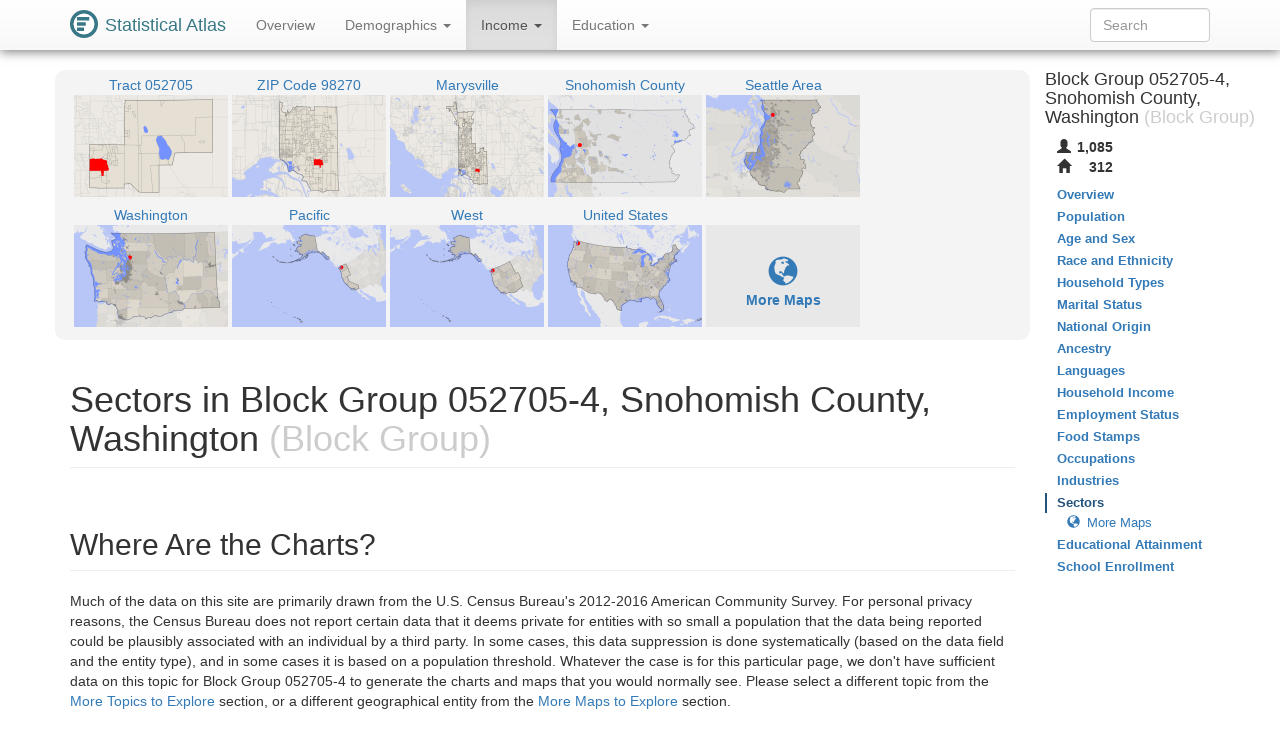

--- FILE ---
content_type: text/html
request_url: https://statisticalatlas.com/block-group/Washington/Snohomish-County/052705-4/Sectors
body_size: 5946
content:
<!DOCTYPE html>
<html lang='en'>
<head>
<meta charset="utf-8">

<meta name="description" content="Statistical Atlas: The Demographic Statistical Atlas of the United States">
<meta name="viewport" content="width=device-width, initial-scale=1">
<meta http-equiv="X-UA-Compatible" content="IE=edge">
<link rel="stylesheet" type="text/css" href="/assets/all_55c71176dbcde52959c3cdb8bb73ad24.css">
<link rel="shortcut icon" type="image/png" href="/assets/logos/statistical-atlas-logo-16_770dd16483278df54fae584705f16d41.png">
<script type="text/javascript">
if(typeof console == 'undefined')console={};if(typeof console.log == 'undefined')console.log=function(){};
</script>
<script src="/assets/all_d842a8eece0f346f51348240ec027f81.js" type="text/javascript"></script>
<!--[if lt IE 9]>
<script src="/assets/javascripts/html5.js" type="text/javascript"></script>
<![endif]-->
<script data-cfasync="false" type="text/javascript">
  window.snigelPubConf = {
    "adengine": {
      "activeAdUnits": ["statisticalatlas_adhesion_desktop", "statisticalatlas_adhesion_mobile", "statisticalatlas_demographics_1", "statisticalatlas_demographics_2", "statisticalatlas_demographics_3", "statisticalatlas_homepage_1", "statisticalatlas_homepage_2", "statisticalatlas_homepage_3", "statisticalatlas_outstream", "statisticalatlas_sidebar-left"]
    }
  }
</script>

<script async data-cfasync="false" src="https://cdn.snigelweb.com/adengine/statisticalatlas.com/loader.js" type="text/javascript"></script>
<!--<script async data-cfasync="false" src="https://staging-cdn.snigelweb.com/adengine/statisticalatlas.com/loader.js" type="text/javascript"></script>-->

<title>The Demographic Statistical Atlas of the United States - Statistical Atlas</title>
<script type="text/javascript">
(function(i,s,o,g,r,a,m){i['GoogleAnalyticsObject']=r;i[r]=i[r]||function(){
(i[r].q=i[r].q||[]).push(arguments)},i[r].l=1*new Date();a=s.createElement(o),
m=s.getElementsByTagName(o)[0];a.async=1;a.src=g;m.parentNode.insertBefore(a,m)
})(window,document,'script','//www.google-analytics.com/analytics.js','ga');

ga('create', 'UA-1558567-15', "auto"); ga('send', 'pageview'); 
</script>
<script type="text/javascript">
var GlobalsShared = {"locale":"en-US","localeQueryParameter":"lc"};
</script>
<!-- generic-123-abc -->
</head>

<body data-target="#contents-nav" data-spy="scroll" id="top" style="position: relative;">
<div id="hover-bubble-container">
<div id="hover-bubble-contents" style="display:none;">Testing</div>
</div>
<nav class="navbar navbar-default navbar-fixed-top animate-top affix-top">
<div class="container-fluid container-capped">
<div class="navbar-header">
<button data-target="#navbar-collapse-id" class="navbar-toggle" data-toggle="collapse">
<span class="sr-only">Toggle Navigation</span><span class="icon-bar"></span><span class="icon-bar"></span><span class="icon-bar"></span>
</button>
<a href="/" class="navbar-brand">
<div class="logo-container">
<svg
   xmlns="http://www.w3.org/2000/svg"
   version="1.1"
   viewBox="0 0 16 16">
  <g style="fill:#387886">
    <circle r="8" cy="8" cx="8" />
    <circle r="6" cy="8" cx="8" style="fill:#ffffff" />
    <rect y="4" x="4" height="2" width="7" />
    <rect y="7" x="4" height="2" width="5" />
    <rect y="10" x="4" height="2" width="4" />
  </g>
</svg>
</div>
<span class="logo-text">Statistical Atlas</span>
</a>
</div>
<div class="collapse navbar-collapse" id="navbar-collapse-id">
<ul class="nav navbar-nav">

<li>
<a href="/block-group/Washington/Snohomish-County/052705-4/Overview">
Overview
</a>
</li>
<li class="dropdown">
<a href="#" class="dropdown-toggle" data-toggle="dropdown">
Demographics <span class="caret"></span>
</a>
<ul class="dropdown-menu">
<li>
<a href="/block-group/Washington/Snohomish-County/052705-4/Population">Population</a>
</li>
<li>
<a href="/block-group/Washington/Snohomish-County/052705-4/Age-and-Sex">Age and Sex</a>
</li>
<li>
<a href="/block-group/Washington/Snohomish-County/052705-4/Race-and-Ethnicity">Race and Ethnicity</a>
</li>
<li>
<a href="/block-group/Washington/Snohomish-County/052705-4/Household-Types">Household Types</a>
</li>
<li>
<a href="/block-group/Washington/Snohomish-County/052705-4/Marital-Status">Marital Status</a>
</li>
<li>
<a href="/block-group/Washington/Snohomish-County/052705-4/National-Origin">National Origin</a>
</li>
<li>
<a href="/block-group/Washington/Snohomish-County/052705-4/Ancestry">Ancestry</a>
</li>
<li>
<a href="/block-group/Washington/Snohomish-County/052705-4/Languages">Languages</a>
</li>
</ul>
</li>
<li class="dropdown active">
<a href="#" class="dropdown-toggle" data-toggle="dropdown">
Income <span class="caret"></span>
</a>
<ul class="dropdown-menu">
<li>
<a href="/block-group/Washington/Snohomish-County/052705-4/Household-Income">Household Income</a>
</li>
<li>
<a href="/block-group/Washington/Snohomish-County/052705-4/Employment-Status">Employment Status</a>
</li>
<li>
<a href="/block-group/Washington/Snohomish-County/052705-4/Food-Stamps">Food Stamps</a>
</li>
<li>
<a href="/block-group/Washington/Snohomish-County/052705-4/Occupations">Occupations</a>
</li>
<li>
<a href="/block-group/Washington/Snohomish-County/052705-4/Industries">Industries</a>
</li>
<li class="active">
<a href="/block-group/Washington/Snohomish-County/052705-4/Sectors">Sectors</a>
</li>
</ul>
</li>
<li class="dropdown">
<a href="#" class="dropdown-toggle" data-toggle="dropdown">
Education <span class="caret"></span>
</a>
<ul class="dropdown-menu">
<li>
<a href="/block-group/Washington/Snohomish-County/052705-4/Educational-Attainment">Educational Attainment</a>
</li>
<li>
<a href="/block-group/Washington/Snohomish-County/052705-4/School-Enrollment">School Enrollment</a>
</li>
</ul>
</li>

</ul>
<form method="GET" class="navbar-form navbar-right" id="search-form">
<div class="form-group">
<input type="text" placeholder="Search" class="form-control" id="search-field">
</div>
</form>
</div>
</div>
</nav>
<div class="container-fluid container-capped">

<script type="text/javascript">
var dropDownFigureStrings = {}; 
</script>
<div class="row">
<div class="col-sm-12 col-md-10">
<div class="sidebar-slot-outer">
<div class="sidebar-slot-inner">
<!-- adngin-statisticalatlas_sidebar-left-0 -->
<div id="adngin-statisticalatlas_sidebar-left-0"></div>
</div>
</div>

<div class="row gray-rounded-box hidden-xs">
<div class="col-lg-12 no-gutter-sm">
<div class="mini-map-container clearfix">

<div title="Tract 052705" class="mini-map-unit" alt="Tract 052705" style="position: relative; width: 154px;">
<div class="mini-map-title">
<a href="/tract/Washington/Snohomish-County/052705/Overview">
<span class="mini-map-title-span">Tract 052705</span>
</a>
</div>
<a href="/tract/Washington/Snohomish-County/052705/Overview">
<div style="position: relative; width: 154px; height: 102px;">
<img src="/maps/context/under/195474" style="position: absolute; top: 0; left: 0; width: 154px; height: 102px;">
<img src="[data-uri]" style="position: absolute; top: 0; left: 0; width: 154px; height: 102px;">
<img src="/maps/context/over/195474" style="position: absolute; top: 0; left: 0; width: 154px; height: 102px;">
</div>
</a>
</div>
<div title="ZIP Code 98270" class="mini-map-unit" alt="ZIP Code 98270" style="position: relative; width: 154px;">
<div class="mini-map-title">
<a href="/zip/98270/Overview">
<span class="mini-map-title-span">ZIP Code 98270</span>
</a>
</div>
<a href="/zip/98270/Overview">
<div style="position: relative; width: 154px; height: 102px;">
<img src="/maps/context/under/87794" style="position: absolute; top: 0; left: 0; width: 154px; height: 102px;">
<img src="[data-uri]" style="position: absolute; top: 0; left: 0; width: 154px; height: 102px;">
<img src="/maps/context/over/87794" style="position: absolute; top: 0; left: 0; width: 154px; height: 102px;">
</div>
</a>
</div>
<div title="Marysville" class="mini-map-unit" alt="Marysville" style="position: relative; width: 154px;">
<div class="mini-map-title">
<a href="/place/Washington/Marysville/Overview">
<span class="mini-map-title-span">Marysville</span>
</a>
</div>
<a href="/place/Washington/Marysville/Overview">
<div style="position: relative; width: 154px; height: 102px;">
<img src="/maps/context/under/65974" style="position: absolute; top: 0; left: 0; width: 154px; height: 102px;">
<img src="[data-uri]" style="position: absolute; top: 0; left: 0; width: 154px; height: 102px;">
<img src="/maps/context/over/65974" style="position: absolute; top: 0; left: 0; width: 154px; height: 102px;">
</div>
</a>
</div>
<div title="Snohomish County" class="mini-map-unit" alt="Snohomish County" style="position: relative; width: 154px;">
<div class="mini-map-title">
<a href="/county/Washington/Snohomish-County/Overview">
<span class="mini-map-title-span">Snohomish County</span>
</a>
</div>
<a href="/county/Washington/Snohomish-County/Overview">
<div style="position: relative; width: 154px; height: 102px;">
<img src="/maps/context/under/1370" style="position: absolute; top: 0; left: 0; width: 154px; height: 102px;">
<img src="[data-uri]" style="position: absolute; top: 0; left: 0; width: 154px; height: 102px;">
<img src="/maps/context/over/1370" style="position: absolute; top: 0; left: 0; width: 154px; height: 102px;">
</div>
</a>
</div>
<div title="Seattle Area" class="mini-map-unit" alt="Seattle Area" style="position: relative; width: 154px;">
<div class="mini-map-title">
<a href="/metro-area/Washington/Seattle/Overview">
<span class="mini-map-title-span">Seattle Area</span>
</a>
</div>
<a href="/metro-area/Washington/Seattle/Overview">
<div style="position: relative; width: 154px; height: 102px;">
<img src="/maps/context/under/101538" style="position: absolute; top: 0; left: 0; width: 154px; height: 102px;">
<img src="[data-uri]" style="position: absolute; top: 0; left: 0; width: 154px; height: 102px;">
<img src="/maps/context/over/101538" style="position: absolute; top: 0; left: 0; width: 154px; height: 102px;">
</div>
</a>
</div>
<div title="Washington" class="mini-map-unit" alt="Washington" style="position: relative; width: 154px;">
<div class="mini-map-title">
<a href="/state/Washington/Overview">
<span class="mini-map-title-span">Washington</span>
</a>
</div>
<a href="/state/Washington/Overview">
<div style="position: relative; width: 154px; height: 102px;">
<img src="/maps/context/under/37" style="position: absolute; top: 0; left: 0; width: 154px; height: 102px;">
<img src="[data-uri]" style="position: absolute; top: 0; left: 0; width: 154px; height: 102px;">
<img src="/maps/context/over/37" style="position: absolute; top: 0; left: 0; width: 154px; height: 102px;">
</div>
</a>
</div>
<div title="Pacific" class="mini-map-unit" alt="Pacific" style="position: relative; width: 154px;">
<div class="mini-map-title">
<a href="/division/Pacific/Overview">
<span class="mini-map-title-span">Pacific</span>
</a>
</div>
<a href="/division/Pacific/Overview">
<div style="position: relative; width: 154px; height: 102px;">
<img src="/maps/context/under/17" style="position: absolute; top: 0; left: 0; width: 154px; height: 102px;">
<img src="[data-uri]" style="position: absolute; top: 0; left: 0; width: 154px; height: 102px;">
<img src="/maps/context/over/17" style="position: absolute; top: 0; left: 0; width: 154px; height: 102px;">
</div>
</a>
</div>
<div title="West" class="mini-map-unit" alt="West" style="position: relative; width: 154px;">
<div class="mini-map-title">
<a href="/region/West/Overview">
<span class="mini-map-title-span">West</span>
</a>
</div>
<a href="/region/West/Overview">
<div style="position: relative; width: 154px; height: 102px;">
<img src="/maps/context/under/6" style="position: absolute; top: 0; left: 0; width: 154px; height: 102px;">
<img src="[data-uri]" style="position: absolute; top: 0; left: 0; width: 154px; height: 102px;">
<img src="/maps/context/over/6" style="position: absolute; top: 0; left: 0; width: 154px; height: 102px;">
</div>
</a>
</div>
<div title="United States" class="mini-map-unit" alt="United States" style="position: relative; width: 154px;">
<div class="mini-map-title">
<a href="/nation/Overview">
<span class="mini-map-title-span">United States</span>
</a>
</div>
<a href="/nation/Overview">
<div style="position: relative; width: 154px; height: 102px;">
<img src="/maps/context/under/1" style="position: absolute; top: 0; left: 0; width: 154px; height: 102px;">
<img src="[data-uri]" style="position: absolute; top: 0; left: 0; width: 154px; height: 102px;">
<img src="/maps/context/over/1" style="position: absolute; top: 0; left: 0; width: 154px; height: 102px;">
</div>
</a>
</div>

<div class="mini-map-unit" style="position: relative; width: 154px;">
<div class="mini-map-title">
<span class="mini-map-title-span">
&nbsp;
</span>
</div>
<a href="#more-maps">
<div style="position: relative; width: 154px; height: 102px; background-color: rgba(0,0,0,0.05);">
<p class="b" style="padding-top: 30px; text-align: center; ">
<span class="glyphicon glyphicon-globe" style="font-size: 30px;"> </span><br>More Maps
</p>
</div>
</a>
</div>
</div>
</div>
</div>
<h1 class="page-header">
Sectors in Block Group 052705-4, Snohomish County, Washington<span class="topic-category"> (Block Group)</span>
</h1>
<section id="sectors">
</section>
<h2 class="section-header">Where Are the Charts?</h2>
<div class="row">
<div class="col-xs-12">
Much of the data on this site are primarily drawn from the U.S. Census Bureau's 2012-2016 American Community Survey. For personal privacy reasons, the Census Bureau does not report certain data that it deems private for entities with so small a population that the data being reported could be plausibly associated with an individual by a third party. In some cases, this data suppression is done systematically (based on the data field and the entity type), and in some cases it is based on a population threshold. Whatever the case is for this particular page, we don't have sufficient data on this topic for Block Group 052705-4 to generate the charts and maps that you would normally see. Please select a different topic from the <a href="#more-topics">More Topics to Explore</a> section, or a different geographical entity from the <a href="#more-maps">More Maps to Explore</a> section. 
</div>
</div>
<h2 class="section-header" id="more-topics">More Topics to Explore</h2>
<div class="row">
<div class="col-sm-4 col-xs-12">
<h3>Demographics</h3>
<ul class="nav nav-pills nav-stacked">
<li>
<a href="/block-group/Washington/Snohomish-County/052705-4/Population">Population</a>
</li>
<li>
<a href="/block-group/Washington/Snohomish-County/052705-4/Age-and-Sex">Age and Sex</a>
</li>
<li>
<a href="/block-group/Washington/Snohomish-County/052705-4/Race-and-Ethnicity">Race and Ethnicity</a>
</li>
<li>
<a href="/block-group/Washington/Snohomish-County/052705-4/Household-Types">Household Types</a>
</li>
<li>
<a href="/block-group/Washington/Snohomish-County/052705-4/Marital-Status">Marital Status</a>
</li>
<li>
<a href="/block-group/Washington/Snohomish-County/052705-4/National-Origin">National Origin</a>
</li>
<li>
<a href="/block-group/Washington/Snohomish-County/052705-4/Ancestry">Ancestry</a>
</li>
<li>
<a href="/block-group/Washington/Snohomish-County/052705-4/Languages">Languages</a>
</li>
</ul>
</div>
<div class="col-sm-4 col-xs-12">
<h3>Income</h3>
<ul class="nav nav-pills nav-stacked">
<li>
<a href="/block-group/Washington/Snohomish-County/052705-4/Household-Income">Household Income</a>
</li>
<li>
<a href="/block-group/Washington/Snohomish-County/052705-4/Employment-Status">Employment Status</a>
</li>
<li>
<a href="/block-group/Washington/Snohomish-County/052705-4/Food-Stamps">Food Stamps</a>
</li>
<li>
<a href="/block-group/Washington/Snohomish-County/052705-4/Occupations">Occupations</a>
</li>
<li>
<a href="/block-group/Washington/Snohomish-County/052705-4/Industries">Industries</a>
</li>
<li class="active">
<a href="/block-group/Washington/Snohomish-County/052705-4/Sectors">Sectors</a>
</li>
</ul>
</div>
<div class="col-sm-4 col-xs-12">
<h3>Education</h3>
<ul class="nav nav-pills nav-stacked">
<li>
<a href="/block-group/Washington/Snohomish-County/052705-4/Educational-Attainment">Educational Attainment</a>
</li>
<li>
<a href="/block-group/Washington/Snohomish-County/052705-4/School-Enrollment">School Enrollment</a>
</li>
</ul>
</div>
</div>
<section id="more-maps">
<h2 class="section-header">More Maps to Explore</h2>
<div class="row gray-rounded-box hidden-xs">
<div class="col-lg-12 no-gutter-sm">
<div class="mini-map-container clearfix">

<div title="Tract 052705" class="mini-map-unit" alt="Tract 052705" style="position: relative; width: 154px;">
<div class="mini-map-title">
<a href="/tract/Washington/Snohomish-County/052705/Overview">
<span class="mini-map-title-span">Tract 052705</span>
</a>
</div>
<a href="/tract/Washington/Snohomish-County/052705/Overview">
<div style="position: relative; width: 154px; height: 102px;">
<img src="/maps/context/under/195474" style="position: absolute; top: 0; left: 0; width: 154px; height: 102px;">
<img src="[data-uri]" style="position: absolute; top: 0; left: 0; width: 154px; height: 102px;">
<img src="/maps/context/over/195474" style="position: absolute; top: 0; left: 0; width: 154px; height: 102px;">
</div>
</a>
</div>
<div title="ZIP Code 98270" class="mini-map-unit" alt="ZIP Code 98270" style="position: relative; width: 154px;">
<div class="mini-map-title">
<a href="/zip/98270/Overview">
<span class="mini-map-title-span">ZIP Code 98270</span>
</a>
</div>
<a href="/zip/98270/Overview">
<div style="position: relative; width: 154px; height: 102px;">
<img src="/maps/context/under/87794" style="position: absolute; top: 0; left: 0; width: 154px; height: 102px;">
<img src="[data-uri]" style="position: absolute; top: 0; left: 0; width: 154px; height: 102px;">
<img src="/maps/context/over/87794" style="position: absolute; top: 0; left: 0; width: 154px; height: 102px;">
</div>
</a>
</div>
<div title="Marysville" class="mini-map-unit" alt="Marysville" style="position: relative; width: 154px;">
<div class="mini-map-title">
<a href="/place/Washington/Marysville/Overview">
<span class="mini-map-title-span">Marysville</span>
</a>
</div>
<a href="/place/Washington/Marysville/Overview">
<div style="position: relative; width: 154px; height: 102px;">
<img src="/maps/context/under/65974" style="position: absolute; top: 0; left: 0; width: 154px; height: 102px;">
<img src="[data-uri]" style="position: absolute; top: 0; left: 0; width: 154px; height: 102px;">
<img src="/maps/context/over/65974" style="position: absolute; top: 0; left: 0; width: 154px; height: 102px;">
</div>
</a>
</div>
<div title="Snohomish County" class="mini-map-unit" alt="Snohomish County" style="position: relative; width: 154px;">
<div class="mini-map-title">
<a href="/county/Washington/Snohomish-County/Overview">
<span class="mini-map-title-span">Snohomish County</span>
</a>
</div>
<a href="/county/Washington/Snohomish-County/Overview">
<div style="position: relative; width: 154px; height: 102px;">
<img src="/maps/context/under/1370" style="position: absolute; top: 0; left: 0; width: 154px; height: 102px;">
<img src="[data-uri]" style="position: absolute; top: 0; left: 0; width: 154px; height: 102px;">
<img src="/maps/context/over/1370" style="position: absolute; top: 0; left: 0; width: 154px; height: 102px;">
</div>
</a>
</div>
<div title="Seattle Area" class="mini-map-unit" alt="Seattle Area" style="position: relative; width: 154px;">
<div class="mini-map-title">
<a href="/metro-area/Washington/Seattle/Overview">
<span class="mini-map-title-span">Seattle Area</span>
</a>
</div>
<a href="/metro-area/Washington/Seattle/Overview">
<div style="position: relative; width: 154px; height: 102px;">
<img src="/maps/context/under/101538" style="position: absolute; top: 0; left: 0; width: 154px; height: 102px;">
<img src="[data-uri]" style="position: absolute; top: 0; left: 0; width: 154px; height: 102px;">
<img src="/maps/context/over/101538" style="position: absolute; top: 0; left: 0; width: 154px; height: 102px;">
</div>
</a>
</div>
<div title="Washington" class="mini-map-unit" alt="Washington" style="position: relative; width: 154px;">
<div class="mini-map-title">
<a href="/state/Washington/Overview">
<span class="mini-map-title-span">Washington</span>
</a>
</div>
<a href="/state/Washington/Overview">
<div style="position: relative; width: 154px; height: 102px;">
<img src="/maps/context/under/37" style="position: absolute; top: 0; left: 0; width: 154px; height: 102px;">
<img src="[data-uri]" style="position: absolute; top: 0; left: 0; width: 154px; height: 102px;">
<img src="/maps/context/over/37" style="position: absolute; top: 0; left: 0; width: 154px; height: 102px;">
</div>
</a>
</div>
<div title="Pacific" class="mini-map-unit" alt="Pacific" style="position: relative; width: 154px;">
<div class="mini-map-title">
<a href="/division/Pacific/Overview">
<span class="mini-map-title-span">Pacific</span>
</a>
</div>
<a href="/division/Pacific/Overview">
<div style="position: relative; width: 154px; height: 102px;">
<img src="/maps/context/under/17" style="position: absolute; top: 0; left: 0; width: 154px; height: 102px;">
<img src="[data-uri]" style="position: absolute; top: 0; left: 0; width: 154px; height: 102px;">
<img src="/maps/context/over/17" style="position: absolute; top: 0; left: 0; width: 154px; height: 102px;">
</div>
</a>
</div>
<div title="West" class="mini-map-unit" alt="West" style="position: relative; width: 154px;">
<div class="mini-map-title">
<a href="/region/West/Overview">
<span class="mini-map-title-span">West</span>
</a>
</div>
<a href="/region/West/Overview">
<div style="position: relative; width: 154px; height: 102px;">
<img src="/maps/context/under/6" style="position: absolute; top: 0; left: 0; width: 154px; height: 102px;">
<img src="[data-uri]" style="position: absolute; top: 0; left: 0; width: 154px; height: 102px;">
<img src="/maps/context/over/6" style="position: absolute; top: 0; left: 0; width: 154px; height: 102px;">
</div>
</a>
</div>
<div title="United States" class="mini-map-unit" alt="United States" style="position: relative; width: 154px;">
<div class="mini-map-title">
<a href="/nation/Overview">
<span class="mini-map-title-span">United States</span>
</a>
</div>
<a href="/nation/Overview">
<div style="position: relative; width: 154px; height: 102px;">
<img src="/maps/context/under/1" style="position: absolute; top: 0; left: 0; width: 154px; height: 102px;">
<img src="[data-uri]" style="position: absolute; top: 0; left: 0; width: 154px; height: 102px;">
<img src="/maps/context/over/1" style="position: absolute; top: 0; left: 0; width: 154px; height: 102px;">
</div>
</a>
</div>

</div>
</div>
</div>
<div class="row nav-maps-container gray-rounded-box">
<div class="nav-maps-tabs col-lg-12">
<ul class="nav nav-pills">
<li class="active">
<a data-target="#nav-map-secondary-school-district" href="#nav-map/secondary-school-district" data-toggle="tab">Unified School Districts</a>
</li>
</ul>
</div>
<div class="nav-maps-col col-lg-12 no-gutter-sm">
<div class="tab-content">
<div class="tab-pane active" id="nav-map-secondary-school-district">
<div class="map-scroll-area">
<div class="map-container" style="min-width: 768px;">
<div style="padding-bottom: 65.10416666666667%;">
<iframe type="image/svg+xml" data-src="/maps/nav/other/405206/SecondarySchoolDistrict#Overview"></iframe>
</div>
</div>
</div>
</div>
</div>
</div>
</div>
<div class="info-table">
<div class="info-table-tr row">
<div class="b info-table-title-td col-sm-3">State: </div>
<div class="info-table-contents-td col-sm-9">
<div class="info-table-contents-div">
<a href="/state/Washington/Overview">Washington</a>
</div>
</div>
<div class="col-xs-12 no-gutter-sm">
<hr>
</div>
</div>
<div class="info-table-tr row">
<div class="b info-table-title-td col-sm-3">County: </div>
<div class="info-table-contents-td col-sm-9">
<div class="info-table-contents-div">
<a href="/county/Washington/Snohomish-County/Overview">Snohomish</a>
</div>
</div>
<div class="col-xs-12 no-gutter-sm">
<hr>
</div>
</div>
<div class="info-table-tr row">
<div class="b info-table-title-td col-sm-3">Metro Area: </div>
<div class="info-table-contents-td col-sm-9">
<div class="info-table-contents-div">
<a href="/metro-area/Washington/Seattle/Overview">Seattle Area</a>
</div>
</div>
<div class="col-xs-12 no-gutter-sm">
<hr>
</div>
</div>
<div class="info-table-tr row">
<div class="b info-table-title-td col-sm-3">City: </div>
<div class="info-table-contents-td col-sm-9">
<div class="info-table-contents-div">
<a href="/place/Washington/Marysville/Overview">Marysville</a>
</div>
</div>
<div class="col-xs-12 no-gutter-sm">
<hr>
</div>
</div>
<div class="info-table-tr row">
<div class="b info-table-title-td col-sm-3">ZIP Code: </div>
<div class="info-table-contents-td col-sm-9">
<div class="info-table-contents-div">
<a href="/zip/98270/Overview">98270</a>
</div>
</div>
<div class="col-xs-12 no-gutter-sm">
<hr>
</div>
</div>
<div class="info-table-tr row">
<div class="b info-table-title-td col-sm-3">Unified School Districts: </div>
<div class="info-table-contents-td col-sm-9">
<div class="info-table-contents-div">
<a href="/school-district/Washington/Lake-Stevens-School-District/Overview">Lake Stevens</a>, <a href="/school-district/Washington/Marysville-School-District/Overview">Marysville</a>
</div>
</div>
<div class="col-xs-12 no-gutter-sm">
<hr>
</div>
</div>
<div class="info-table-tr row">
<div class="b info-table-title-td col-sm-3">Congressional District: </div>
<div class="info-table-contents-td col-sm-9">
<div class="info-table-contents-div">
<a href="/congressional-district/Washington/Congressional-District-2/Overview">WA-2</a>
</div>
</div>
<div class="col-xs-12 no-gutter-sm">
<hr>
</div>
</div>
<div class="info-table-tr row">
<div class="b info-table-title-td col-sm-3">State Senate District: </div>
<div class="info-table-contents-td col-sm-9">
<div class="info-table-contents-div">
<a href="/state-upper-legislative-district/Washington/State-Senate-District-44/Overview">WA-44</a>
</div>
</div>
<div class="col-xs-12 no-gutter-sm">
<hr>
</div>
</div>
<div class="info-table-tr row">
<div class="b info-table-title-td col-sm-3">State House District: </div>
<div class="info-table-contents-td col-sm-9">
<div class="info-table-contents-div">
<a href="/state-lower-legislative-district/Washington/State-House-District-44/Overview">WA-44</a>
</div>
</div>
<div class="col-xs-12 no-gutter-sm">
<hr>
</div>
</div>
<div class="info-table-tr row">
<div class="b info-table-title-td col-sm-3">Neighboring Block Groups: </div>
<div class="info-table-contents-td col-sm-9">
<div class="info-table-contents-div">
<a href="/block-group/Washington/Snohomish-County/052705-1/Overview">Block Group 052705-1</a>, <a href="/block-group/Washington/Snohomish-County/052904-1/Overview">Block Group 052904-1</a>, <a href="/block-group/Washington/Snohomish-County/052104-3/Overview">Block Group 052104-3</a>, <a href="/block-group/Washington/Snohomish-County/052705-5/Overview">Block Group 052705-5</a>
</div>
</div>
<div class="col-xs-12 no-gutter-sm">
<hr>
</div>
</div>
</div>
</section>
</div>
<div class="col-md-2 hidden-xs hidden-sm" id="contents-nav-container">
<nav role="complementary" class="statio-sidebar hidden-print animate-top affix-top" id="contents-nav">
<div class="sidebar-info-table clearfix">
<h4>
Block Group 052705-4, Snohomish County, Washington<span class="topic-category"> (Block Group)</span>
</h4>
<table>
<tbody>
<tr title="Population" alt="Population">
<th>
<span class="glyphicon glyphicon-user"> </span>
</th>
<td>1,085</td>
</tr>
<tr title="Households" alt="Households">
<th>
<span class="glyphicon glyphicon-home"> </span>
</th>
<td>312</td>
</tr>
</tbody>
</table>
</div>
<ul class="nav nav-stacked">
<li>
<a href="/block-group/Washington/Snohomish-County/052705-4/Overview">Overview</a>
</li>
<li>
<a href="/block-group/Washington/Snohomish-County/052705-4/Population">Population</a>
</li>
<li>
<a href="/block-group/Washington/Snohomish-County/052705-4/Age-and-Sex">Age and Sex</a>
</li>
<li>
<a href="/block-group/Washington/Snohomish-County/052705-4/Race-and-Ethnicity">Race and Ethnicity</a>
</li>
<li>
<a href="/block-group/Washington/Snohomish-County/052705-4/Household-Types">Household Types</a>
</li>
<li>
<a href="/block-group/Washington/Snohomish-County/052705-4/Marital-Status">Marital Status</a>
</li>
<li>
<a href="/block-group/Washington/Snohomish-County/052705-4/National-Origin">National Origin</a>
</li>
<li>
<a href="/block-group/Washington/Snohomish-County/052705-4/Ancestry">Ancestry</a>
</li>
<li>
<a href="/block-group/Washington/Snohomish-County/052705-4/Languages">Languages</a>
</li>
<li>
<a href="/block-group/Washington/Snohomish-County/052705-4/Household-Income">Household Income</a>
</li>
<li>
<a href="/block-group/Washington/Snohomish-County/052705-4/Employment-Status">Employment Status</a>
</li>
<li>
<a href="/block-group/Washington/Snohomish-County/052705-4/Food-Stamps">Food Stamps</a>
</li>
<li>
<a href="/block-group/Washington/Snohomish-County/052705-4/Occupations">Occupations</a>
</li>
<li>
<a href="/block-group/Washington/Snohomish-County/052705-4/Industries">Industries</a>
</li>
<li class="active">
<a href="#top">Sectors</a>
<ul class="nav nav-stacked">
<li>
<a data-target="#more-maps" href="#more-maps">
<div class="affix-icon">
<span class="glyphicon glyphicon-globe"> </span>
</div>
<div class="affix-label">
More Maps
</div>
</a>
</li>
</ul>
</li>
<li>
<a href="/block-group/Washington/Snohomish-County/052705-4/Educational-Attainment">Educational Attainment</a>
</li>
<li>
<a href="/block-group/Washington/Snohomish-County/052705-4/School-Enrollment">School Enrollment</a>
</li>
</ul>
</nav>
</div>
</div>
</div>
<div id="data-map-defs" style="display:none;"></div>
<footer class="footer hidden-print">
<div id="ccpa" style="background:rgb(243,110,33);color:white;text-align:center;cursor:pointer;display: none;margin-bottom:30px;">Do not share my Personal Information.</div>
<script>__uspapi('setUSPLink', 1, function() {}, "ccpa");</script>

<div class="container">
<div class="row">
<div class="col-md-12">
<p>
<a href="/about">About</a>, <a href="/policies/terms">Terms</a>, <a href="/policies/privacy">Privacy</a>
</p>
<p>
support@<span style='display:none;'>__remove_this_part__</span>statisticalatlas.com
</p>
<p>
&copy; Cedar Lake Ventures, Inc.
</p>
<p class="footerComment">
Data from the <a rel="nofollow" href="http://www.census.gov/">US Census Bureau</a>. 
<br>Road data © <a rel="nofollow" href="http://www.openstreetmap.org/copyright">OpenStreetMap</a> contributors. 
</p>
<p class="footerComment">
Updated on Aug 24, 2018, v1.1.29ba2db5b07eb0f370b9acc6694560094cb96c8a

</p>
</div>
</div>
</div>
</footer>
<div id="adngin-statisticalatlas_outstream-0"></div>
</body>

</html>

--- FILE ---
content_type: image/svg+xml
request_url: https://statisticalatlas.com/maps/nav/other/405206/SecondarySchoolDistrict
body_size: 57101
content:
<?xml version="1.0" encoding="UTF-8" standalone="no"?>

<!DOCTYPE svg PUBLIC "-//W3C//DTD SVG 1.1//EN" "http://www.w3.org/Graphics/SVG/1.1/DTD/svg11.dtd">

<svg font-family="sans-serif" viewBox="0 0 768 500" xmlns:xlink="http://www.w3.org/1999/xlink" font-style="normal" font-size="13" width="100%" xmlns="http://www.w3.org/2000/svg" font-weight="normal" version="1.1"><script type="application/javascript">function hover(evt, eid, showBubble) {
    toggle(enable, eid, showBubble);
}

function out(evt, eid, showBubble) {
    toggle(disable, eid, showBubble);
}

function toggle(fun, eid, showBubble) {
    fun(&#34;hover-clip-path&#34;, &#34;p&#34;, eid);
    fun(&#34;hover-inset-path&#34;, &#34;p&#34;, eid);
    fun(&#34;hover-path&#34;, &#34;p&#34;, eid);
    fun(&#34;hover-featured-rect&#34;, &#34;fr&#34;, eid);
    fun(&#34;hover-featured-text&#34;, &#34;ft&#34;, eid);
    fun(&#34;hover-other-rect&#34;, &#34;or&#34;, eid);
    fun(&#34;hover-other-text&#34;, &#34;ot&#34;, eid);
}

function enable(id, prefix, eid) {
    var link = &#34;#&#34; + prefix + eid;
    var e = document.getElementById(id);
    if (e != null) {
        e.setAttribute(&#34;xlink:href&#34;, link);
    }
}

function disable(id, prefix, eid) {
    var e = document.getElementById(id);
    if (e != null) {
        var link = &#34;#&#34; + prefix + eid;
        if (e.getAttribute(&#34;xlink:href&#34;) == link) {
            e.setAttribute(&#34;xlink:href&#34;, &#34;#null&#34;);
        }
    }
}</script><defs><style type="text/css"><![CDATA[
a.osm{fill:#337ab7}a.osm:hover{fill:#23527c;text-decoration:none}path{stroke-linejoin:round}.light-box{fill-opacity:.01;stroke:none}.bubble-featured-rect{fill:#9E4903;fill-opacity:.8;stroke:none}.bubble-featured-text{fill:white;fill-opacity:1;stroke:none}.bubble-other-rect{fill:white;fill-opacity:.5;stroke:black;stroke-width:.5px;stroke-opacity:.6}.bubble-other-text{fill:black;fill-opacity:.75;stroke:none}.dot{fill:#aa433f;fill-opacity:1;stroke:none}.label-line{stroke:#aa433f;stroke-opacity:1;stroke-width:1px;fill:none}.featured-no-stroke use{fill-opacity:.01;stroke:none}.other-no-fill use{fill-opacity:.01;stroke:none}#hover-inset-path{fill:yellow;stroke:yellow;fill-opacity:.05;stroke-width:10px;stroke-opacity:.25}#hover-inset-path path{stroke-linejoin:round}#hover-path{fill:yellow;fill-opacity:.2;stroke:black;stroke-width:.5px;stroke-opacity:1}#hover-featured-text{fill:yellow}#hover-featured-rect{fill:#000000;fill-opacity:1;stroke:none}#hover-other-text{font-size:9px;fill:yellow}#hover-other-rect{fill:black;fill-opacity:1;stroke:none}svg a{cursor:pointer}svg a text{cursor:pointer}
]]></style><path d="M-10,510L589.3,510L590.5,396.4L591.9,362.2L592.4,345L593.1,132.2L591.4,98.5L595,93.6L597.5,-10L778,-10L778,510L-10,510z" id="p118655" /><path d="M-10,-10L778,-10L597.5,-10L595,93.6L591.4,98.5L593.1,132.2L592.4,345L591.9,362.2L590.5,396.4L589.3,510L-10,510L-10,-10z" id="p118672" /><path d="M-10,-10L132.9,-10L132.6,30.6L132.4,41.7L129.6,318.1L129.8,352.3L14.7,347.8L-10,347z" id="p404708" /><path d="M-10,510L-10,347L14.7,347.8L129.8,352.3L128.7,510L-10,510z" id="p408207" /><path d="M132.6,30.6L132.9,-10L666.6,-10L680.5,25.9L707,116.5L706.4,197.8L636.4,196.8L628.7,196.7L613.3,199.2L600.2,186L594.5,173.7L593.1,132.2L591.4,98.5L584.5,86.5L568.5,74.2L510.1,62L473.2,44.2L448.5,16.7L398.1,36.3L333.8,32.8L291.9,40.4L222.1,26.8L132.4,41.7L132.6,30.6z" id="p408672" /><path d="M128.7,510L129.8,352.3L435.9,351.6L436.1,385.9L445.5,424.1L444.3,482.2L492.3,483.3L504.2,483L506.4,350.5L559.9,350.7L592.4,345L617.1,341.8L626.7,334.6L638.1,314.4L637.9,291.4L631.3,275.7L622.2,258.1L621,252.1L618.7,231.8L616.9,215.3L616.5,212.8L615.6,207L613.3,199.2L628.7,196.7L636.4,196.8L706.4,197.8L707,116.5L680.5,25.9L666.6,-10L778,-10L778,510z" id="p404288" /><rect rx="3" y="163.4" x="30.7" ry="3" height="11.3" width="66" id="or404708" /><text y="172.5" text-anchor="middle" x="63.7" font-size="9" id="ot404708">B.G. 052904-1</text><rect rx="3" y="34.2" x="536.1" ry="3" height="11.3" width="66" id="or408672" /><text y="43.2" text-anchor="middle" x="569.1" font-size="9" id="ot408672">B.G. 052705-5</text><rect rx="3" y="414.9" x="29.3" ry="3" height="11.3" width="66" id="or408207" /><text y="424" text-anchor="middle" x="62.3" font-size="9" id="ot408207">B.G. 052104-3</text><rect rx="3" y="404.3" x="313.1" ry="3" height="11.3" width="66" id="or404288" /><text y="413.4" text-anchor="middle" x="346.1" font-size="9" id="ot404288">B.G. 052705-1</text><rect rx="3" y="294.3" x="582.4" ry="3" height="11.3" width="64" id="fr118655" /><text y="303.4" text-anchor="middle" x="614.4" font-size="9" id="ft118655">Lake Stevens</text><rect rx="3" y="234.3" x="344.1" ry="3" height="11.3" width="49" id="fr118672" /><text y="243.4" text-anchor="middle" x="368.6" font-size="9" id="ft118672">Marysville</text></defs><image xlink:href="[data-uri]" y="0" x="0" height="500px" width="768px" /><g class="featured-no-stroke"/><g class="featured-no-stroke"><a xlink:href="/school-district/Washington/Lake-Stevens-School-District/Overview" target="_top" onmouseout="out(evt, 118655);" class="eid118655" onmouseover="hover(evt, 118655);"><g class="c5"><use xlink:href="#p118655" /></g></a><a xlink:href="/school-district/Washington/Marysville-School-District/Overview" target="_top" onmouseout="out(evt, 118672);" class="eid118672" onmouseover="hover(evt, 118672);"><g class="c4"><use xlink:href="#p118672" /></g></a></g><path fill-rule="evenodd" d="M-10,-10L778,-10L778,510L-10,510zM129.56,318.11L129.77,352.25L435.88,351.56L436.09,385.89L445.48,424.05L444.33,482.25L492.28,483.33L504.23,483.01L506.44,350.54L559.9,350.66L592.41,345.05L617.07,341.79L626.67,334.64L638.14,314.41L637.93,291.44L631.31,275.68L622.18,258.07L620.99,252.07L618.72,231.84L616.89,215.32L616.5,212.83L615.61,206.96L613.3,199.17L600.16,186.03L594.49,173.71L593.12,132.23L591.41,98.54L584.5,86.55L568.54,74.23L510.14,62.05L473.24,44.18L448.46,16.68L398.08,36.33L333.83,32.76L291.9,40.41L222.11,26.82L132.44,41.68L129.56,318.11z" class="light-box" /><g class="other-no-fill"><a xlink:href="/block-group/Washington/Snohomish-County/052904-1/Overview#nav-map/secondary-school-district" target="_top" onmouseout="out(evt, 404708);" class="eid404708" onmouseover="hover(evt, 404708);"><g class="c5"><use xlink:href="#p404708" /></g></a><a xlink:href="/block-group/Washington/Snohomish-County/052104-3/Overview#nav-map/secondary-school-district" target="_top" onmouseout="out(evt, 408207);" class="eid408207" onmouseover="hover(evt, 408207);"><g class="c3"><use xlink:href="#p408207" /></g></a><a xlink:href="/block-group/Washington/Snohomish-County/052705-5/Overview#nav-map/secondary-school-district" target="_top" onmouseout="out(evt, 408672);" class="eid408672" onmouseover="hover(evt, 408672);"><g class="c1"><use xlink:href="#p408672" /></g></a><a xlink:href="/block-group/Washington/Snohomish-County/052705-1/Overview#nav-map/secondary-school-district" target="_top" onmouseout="out(evt, 404288);" class="eid404288" onmouseover="hover(evt, 404288);"><g class="c6"><use xlink:href="#p404288" /></g></a></g><g id="labels-group"><a xlink:href="/block-group/Washington/Snohomish-County/052904-1/Overview#nav-map/secondary-school-district" target="_top" onmouseout="out(evt, 404708, true);" class="eid404708" onmouseover="hover(evt, 404708, true);"><use xlink:href="#or404708" class="bubble-other-rect" /><use xlink:href="#ot404708" class="bubble-other-text" /></a><a xlink:href="/block-group/Washington/Snohomish-County/052705-5/Overview#nav-map/secondary-school-district" target="_top" onmouseout="out(evt, 408672, true);" class="eid408672" onmouseover="hover(evt, 408672, true);"><use xlink:href="#or408672" class="bubble-other-rect" /><use xlink:href="#ot408672" class="bubble-other-text" /></a><a xlink:href="/block-group/Washington/Snohomish-County/052104-3/Overview#nav-map/secondary-school-district" target="_top" onmouseout="out(evt, 408207, true);" class="eid408207" onmouseover="hover(evt, 408207, true);"><use xlink:href="#or408207" class="bubble-other-rect" /><use xlink:href="#ot408207" class="bubble-other-text" /></a><a xlink:href="/block-group/Washington/Snohomish-County/052705-1/Overview#nav-map/secondary-school-district" target="_top" onmouseout="out(evt, 404288, true);" class="eid404288" onmouseover="hover(evt, 404288, true);"><use xlink:href="#or404288" class="bubble-other-rect" /><use xlink:href="#ot404288" class="bubble-other-text" /></a><a xlink:href="/school-district/Washington/Lake-Stevens-School-District/Overview" target="_top" onmouseout="out(evt, 118655, true);" class="eid118655" onmouseover="hover(evt, 118655, true);"><use xlink:href="#fr118655" class="bubble-featured-rect" /><use xlink:href="#ft118655" class="bubble-featured-text" /></a><a xlink:href="/school-district/Washington/Marysville-School-District/Overview" target="_top" onmouseout="out(evt, 118672, true);" class="eid118672" onmouseover="hover(evt, 118672, true);"><use xlink:href="#fr118672" class="bubble-featured-rect" /><use xlink:href="#ft118672" class="bubble-featured-text" /></a></g><g font-family="sans-serif" text-decoration="none" font-style="normal" font-size="9" font-weight="normal"><rect fill-opacity="0.500" y="488.68" x="645" height="11.32" width="123" fill="#fff" /><text fill-opacity="0.700" y="497.73" x="647" fill="#000">Road Data ©</text><a xlink:href="http://www.openstreetmap.org/copyright" target="osm" class="osm"><text y="497.73" text-anchor="end" x="766">OpenStreetMap</text></a></g><g id="hover-group"><clipPath xlink:href="#null" pointer-events="none" id="hover-clip"><use xlink:href="#null" pointer-events="none" id="hover-clip-path" /></clipPath><use xlink:href="#null" pointer-events="none" clip-path="url(#hover-clip)" id="hover-inset-path" /><use xlink:href="#null" pointer-events="none" id="hover-path" /><use xlink:href="#null" pointer-events="none" id="hover-featured-rect" /><use xlink:href="#null" pointer-events="none" id="hover-featured-text" /><use xlink:href="#null" pointer-events="none" id="hover-other-rect" /><use xlink:href="#null" pointer-events="none" id="hover-other-text" /></g></svg>